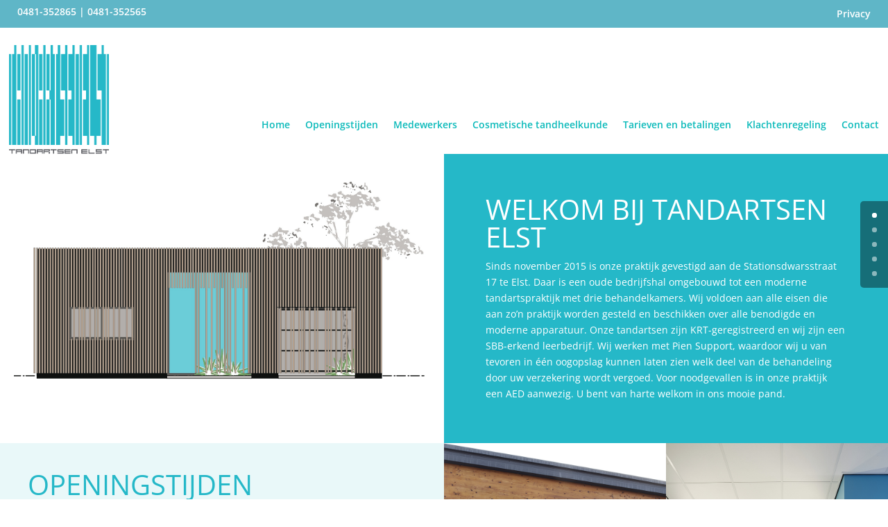

--- FILE ---
content_type: text/css
request_url: https://www.tandartsenelst.nl/wp-content/uploads/wtfdivi/wp_head.css?1447082760&ver=6.8.3
body_size: 142
content:
.et_pb_column_4_4 .et_pb_team_member_description,.et_pb_column_3_4 .et_pb_team_member_description,.et_pb_column_2_3 .et_pb_team_member_description{margin-left:0}.et_pb_column_4_4>.et_pb_team_member_description,.et_pb_column_3_4>.et_pb_team_member_description,.et_pb_column_2_3>.et_pb_team_member_description{margin-left:350px}#page-container{overflow:hidden}#et-top-navigation{display:none}@media only screen and ( min-width:981px){#logo{height:180px;max-height:180px !important;padding-bottom:18px}.et-fixed-header #logo{max-height:180px !important;padding-bottom:10px !important}.et-fixed-header div#page-container{padding-top:216px !important}}#main-header{-webkit-box-shadow:none !important;-moz-box-shadow:none !important;box-shadow:none !important}@media only screen and ( min-width:981px){#main-header{min-height:180px !important}#main-header.et-fixed-header{min-height:180px !important}}#et_top_search{display:none !important}@media only screen and ( max-width:980px){#main-header .container{width:100%;box-sizing:border-box;padding-right:30px;padding-left:30px}}@media only screen and ( max-width:980px){#et_top_search{display:none !important}}body @import url(https://fonts.googleapis.com/css?family=Six+Caps);H1,body H2,body H3,body H4{font-family:'Six Caps',sans-serif}body #logo{margin-top:10px}

--- FILE ---
content_type: application/javascript
request_url: https://www.tandartsenelst.nl/wp-content/uploads/wtfdivi/wp_footer.js?1447082760&ver=6.8.3
body_size: 14
content:
jQuery(function($){$("<style>@media only screen and (min-width:1100px) { #top-menu { max-width:"+(1080-100-$("#logo").get(0).width)+"px; }  .et_header_style_centered #top-menu { max-width:"+(1080-100)+"px; } } @media only screen and (max-width:1099px) { #top-menu { max-width:"+(960-100-$("#logo").get(0).width)+"px; } .et_header_style_centered #top-menu { max-width:"+(960-100)+"px; } } #et-top-navigation{display:table-cell !important} .et_header_style_centered #et-top-navigation{display:block !important}</style>").appendTo("head");});jQuery(function($){function update_header_waypoint(){$('#main-content').waypoint('destroy');$('body').waypoint({offset:-5000-($('#wpadminbar').length?$('#wpadminbar').innerHeight():0),handler:function(d){$('#main-header').toggleClass('et-fixed-header',(d==='down'));}});}
setTimeout(update_header_waypoint,1000);});jQuery(function($){$(window).load(function(){$('#main-content').waypoint('destroy');});});